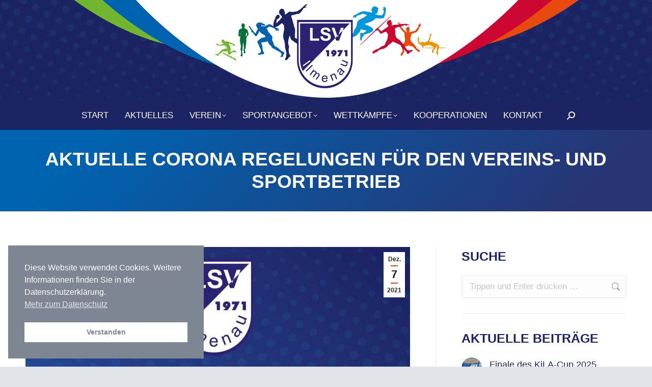

--- FILE ---
content_type: text/html; charset=UTF-8
request_url: https://lsv71-ilmenau.de/aktuelle-corona-regelungen-fuer-den-vereins-und-sportbetrieb/
body_size: 78985
content:
<!DOCTYPE html>
<!--[if !(IE 6) | !(IE 7) | !(IE 8)  ]><!-->
<html lang="de" class="no-js">
<!--<![endif]-->
<head>
	<meta charset="UTF-8" />
				<meta name="viewport" content="width=device-width, initial-scale=1, maximum-scale=1, user-scalable=0"/>
			<meta name="theme-color" content="#e7480f"/>	<link rel="profile" href="https://gmpg.org/xfn/11" />
	<title>Aktuelle Corona Regelungen für den Vereins- und Sportbetrieb &#8211; Leichtathletik Sportverein Ilmenau</title>
<meta name='robots' content='max-image-preview:large' />

<link rel="alternate" type="application/rss+xml" title="Leichtathletik Sportverein Ilmenau &raquo; Feed" href="https://lsv71-ilmenau.de/feed/" />
<link rel="alternate" type="application/rss+xml" title="Leichtathletik Sportverein Ilmenau &raquo; Kommentar-Feed" href="https://lsv71-ilmenau.de/comments/feed/" />
<link rel="alternate" type="application/rss+xml" title="Leichtathletik Sportverein Ilmenau &raquo; Aktuelle Corona Regelungen für den Vereins- und Sportbetrieb-Kommentar-Feed" href="https://lsv71-ilmenau.de/aktuelle-corona-regelungen-fuer-den-vereins-und-sportbetrieb/feed/" />
<link rel="alternate" title="oEmbed (JSON)" type="application/json+oembed" href="https://lsv71-ilmenau.de/wp-json/oembed/1.0/embed?url=https%3A%2F%2Flsv71-ilmenau.de%2Faktuelle-corona-regelungen-fuer-den-vereins-und-sportbetrieb%2F" />
<link rel="alternate" title="oEmbed (XML)" type="text/xml+oembed" href="https://lsv71-ilmenau.de/wp-json/oembed/1.0/embed?url=https%3A%2F%2Flsv71-ilmenau.de%2Faktuelle-corona-regelungen-fuer-den-vereins-und-sportbetrieb%2F&#038;format=xml" />
<style id='wp-img-auto-sizes-contain-inline-css'>
img:is([sizes=auto i],[sizes^="auto," i]){contain-intrinsic-size:3000px 1500px}
/*# sourceURL=wp-img-auto-sizes-contain-inline-css */
</style>
<style id='wp-emoji-styles-inline-css'>

	img.wp-smiley, img.emoji {
		display: inline !important;
		border: none !important;
		box-shadow: none !important;
		height: 1em !important;
		width: 1em !important;
		margin: 0 0.07em !important;
		vertical-align: -0.1em !important;
		background: none !important;
		padding: 0 !important;
	}
/*# sourceURL=wp-emoji-styles-inline-css */
</style>
<style id='wp-block-library-inline-css'>
:root{--wp-block-synced-color:#7a00df;--wp-block-synced-color--rgb:122,0,223;--wp-bound-block-color:var(--wp-block-synced-color);--wp-editor-canvas-background:#ddd;--wp-admin-theme-color:#007cba;--wp-admin-theme-color--rgb:0,124,186;--wp-admin-theme-color-darker-10:#006ba1;--wp-admin-theme-color-darker-10--rgb:0,107,160.5;--wp-admin-theme-color-darker-20:#005a87;--wp-admin-theme-color-darker-20--rgb:0,90,135;--wp-admin-border-width-focus:2px}@media (min-resolution:192dpi){:root{--wp-admin-border-width-focus:1.5px}}.wp-element-button{cursor:pointer}:root .has-very-light-gray-background-color{background-color:#eee}:root .has-very-dark-gray-background-color{background-color:#313131}:root .has-very-light-gray-color{color:#eee}:root .has-very-dark-gray-color{color:#313131}:root .has-vivid-green-cyan-to-vivid-cyan-blue-gradient-background{background:linear-gradient(135deg,#00d084,#0693e3)}:root .has-purple-crush-gradient-background{background:linear-gradient(135deg,#34e2e4,#4721fb 50%,#ab1dfe)}:root .has-hazy-dawn-gradient-background{background:linear-gradient(135deg,#faaca8,#dad0ec)}:root .has-subdued-olive-gradient-background{background:linear-gradient(135deg,#fafae1,#67a671)}:root .has-atomic-cream-gradient-background{background:linear-gradient(135deg,#fdd79a,#004a59)}:root .has-nightshade-gradient-background{background:linear-gradient(135deg,#330968,#31cdcf)}:root .has-midnight-gradient-background{background:linear-gradient(135deg,#020381,#2874fc)}:root{--wp--preset--font-size--normal:16px;--wp--preset--font-size--huge:42px}.has-regular-font-size{font-size:1em}.has-larger-font-size{font-size:2.625em}.has-normal-font-size{font-size:var(--wp--preset--font-size--normal)}.has-huge-font-size{font-size:var(--wp--preset--font-size--huge)}.has-text-align-center{text-align:center}.has-text-align-left{text-align:left}.has-text-align-right{text-align:right}.has-fit-text{white-space:nowrap!important}#end-resizable-editor-section{display:none}.aligncenter{clear:both}.items-justified-left{justify-content:flex-start}.items-justified-center{justify-content:center}.items-justified-right{justify-content:flex-end}.items-justified-space-between{justify-content:space-between}.screen-reader-text{border:0;clip-path:inset(50%);height:1px;margin:-1px;overflow:hidden;padding:0;position:absolute;width:1px;word-wrap:normal!important}.screen-reader-text:focus{background-color:#ddd;clip-path:none;color:#444;display:block;font-size:1em;height:auto;left:5px;line-height:normal;padding:15px 23px 14px;text-decoration:none;top:5px;width:auto;z-index:100000}html :where(.has-border-color){border-style:solid}html :where([style*=border-top-color]){border-top-style:solid}html :where([style*=border-right-color]){border-right-style:solid}html :where([style*=border-bottom-color]){border-bottom-style:solid}html :where([style*=border-left-color]){border-left-style:solid}html :where([style*=border-width]){border-style:solid}html :where([style*=border-top-width]){border-top-style:solid}html :where([style*=border-right-width]){border-right-style:solid}html :where([style*=border-bottom-width]){border-bottom-style:solid}html :where([style*=border-left-width]){border-left-style:solid}html :where(img[class*=wp-image-]){height:auto;max-width:100%}:where(figure){margin:0 0 1em}html :where(.is-position-sticky){--wp-admin--admin-bar--position-offset:var(--wp-admin--admin-bar--height,0px)}@media screen and (max-width:600px){html :where(.is-position-sticky){--wp-admin--admin-bar--position-offset:0px}}

/*# sourceURL=wp-block-library-inline-css */
</style><style id='global-styles-inline-css'>
:root{--wp--preset--aspect-ratio--square: 1;--wp--preset--aspect-ratio--4-3: 4/3;--wp--preset--aspect-ratio--3-4: 3/4;--wp--preset--aspect-ratio--3-2: 3/2;--wp--preset--aspect-ratio--2-3: 2/3;--wp--preset--aspect-ratio--16-9: 16/9;--wp--preset--aspect-ratio--9-16: 9/16;--wp--preset--color--black: #000000;--wp--preset--color--cyan-bluish-gray: #abb8c3;--wp--preset--color--white: #FFF;--wp--preset--color--pale-pink: #f78da7;--wp--preset--color--vivid-red: #cf2e2e;--wp--preset--color--luminous-vivid-orange: #ff6900;--wp--preset--color--luminous-vivid-amber: #fcb900;--wp--preset--color--light-green-cyan: #7bdcb5;--wp--preset--color--vivid-green-cyan: #00d084;--wp--preset--color--pale-cyan-blue: #8ed1fc;--wp--preset--color--vivid-cyan-blue: #0693e3;--wp--preset--color--vivid-purple: #9b51e0;--wp--preset--color--accent: #e7480f;--wp--preset--color--dark-gray: #111;--wp--preset--color--light-gray: #767676;--wp--preset--gradient--vivid-cyan-blue-to-vivid-purple: linear-gradient(135deg,rgb(6,147,227) 0%,rgb(155,81,224) 100%);--wp--preset--gradient--light-green-cyan-to-vivid-green-cyan: linear-gradient(135deg,rgb(122,220,180) 0%,rgb(0,208,130) 100%);--wp--preset--gradient--luminous-vivid-amber-to-luminous-vivid-orange: linear-gradient(135deg,rgb(252,185,0) 0%,rgb(255,105,0) 100%);--wp--preset--gradient--luminous-vivid-orange-to-vivid-red: linear-gradient(135deg,rgb(255,105,0) 0%,rgb(207,46,46) 100%);--wp--preset--gradient--very-light-gray-to-cyan-bluish-gray: linear-gradient(135deg,rgb(238,238,238) 0%,rgb(169,184,195) 100%);--wp--preset--gradient--cool-to-warm-spectrum: linear-gradient(135deg,rgb(74,234,220) 0%,rgb(151,120,209) 20%,rgb(207,42,186) 40%,rgb(238,44,130) 60%,rgb(251,105,98) 80%,rgb(254,248,76) 100%);--wp--preset--gradient--blush-light-purple: linear-gradient(135deg,rgb(255,206,236) 0%,rgb(152,150,240) 100%);--wp--preset--gradient--blush-bordeaux: linear-gradient(135deg,rgb(254,205,165) 0%,rgb(254,45,45) 50%,rgb(107,0,62) 100%);--wp--preset--gradient--luminous-dusk: linear-gradient(135deg,rgb(255,203,112) 0%,rgb(199,81,192) 50%,rgb(65,88,208) 100%);--wp--preset--gradient--pale-ocean: linear-gradient(135deg,rgb(255,245,203) 0%,rgb(182,227,212) 50%,rgb(51,167,181) 100%);--wp--preset--gradient--electric-grass: linear-gradient(135deg,rgb(202,248,128) 0%,rgb(113,206,126) 100%);--wp--preset--gradient--midnight: linear-gradient(135deg,rgb(2,3,129) 0%,rgb(40,116,252) 100%);--wp--preset--font-size--small: 13px;--wp--preset--font-size--medium: 20px;--wp--preset--font-size--large: 36px;--wp--preset--font-size--x-large: 42px;--wp--preset--spacing--20: 0.44rem;--wp--preset--spacing--30: 0.67rem;--wp--preset--spacing--40: 1rem;--wp--preset--spacing--50: 1.5rem;--wp--preset--spacing--60: 2.25rem;--wp--preset--spacing--70: 3.38rem;--wp--preset--spacing--80: 5.06rem;--wp--preset--shadow--natural: 6px 6px 9px rgba(0, 0, 0, 0.2);--wp--preset--shadow--deep: 12px 12px 50px rgba(0, 0, 0, 0.4);--wp--preset--shadow--sharp: 6px 6px 0px rgba(0, 0, 0, 0.2);--wp--preset--shadow--outlined: 6px 6px 0px -3px rgb(255, 255, 255), 6px 6px rgb(0, 0, 0);--wp--preset--shadow--crisp: 6px 6px 0px rgb(0, 0, 0);}:where(.is-layout-flex){gap: 0.5em;}:where(.is-layout-grid){gap: 0.5em;}body .is-layout-flex{display: flex;}.is-layout-flex{flex-wrap: wrap;align-items: center;}.is-layout-flex > :is(*, div){margin: 0;}body .is-layout-grid{display: grid;}.is-layout-grid > :is(*, div){margin: 0;}:where(.wp-block-columns.is-layout-flex){gap: 2em;}:where(.wp-block-columns.is-layout-grid){gap: 2em;}:where(.wp-block-post-template.is-layout-flex){gap: 1.25em;}:where(.wp-block-post-template.is-layout-grid){gap: 1.25em;}.has-black-color{color: var(--wp--preset--color--black) !important;}.has-cyan-bluish-gray-color{color: var(--wp--preset--color--cyan-bluish-gray) !important;}.has-white-color{color: var(--wp--preset--color--white) !important;}.has-pale-pink-color{color: var(--wp--preset--color--pale-pink) !important;}.has-vivid-red-color{color: var(--wp--preset--color--vivid-red) !important;}.has-luminous-vivid-orange-color{color: var(--wp--preset--color--luminous-vivid-orange) !important;}.has-luminous-vivid-amber-color{color: var(--wp--preset--color--luminous-vivid-amber) !important;}.has-light-green-cyan-color{color: var(--wp--preset--color--light-green-cyan) !important;}.has-vivid-green-cyan-color{color: var(--wp--preset--color--vivid-green-cyan) !important;}.has-pale-cyan-blue-color{color: var(--wp--preset--color--pale-cyan-blue) !important;}.has-vivid-cyan-blue-color{color: var(--wp--preset--color--vivid-cyan-blue) !important;}.has-vivid-purple-color{color: var(--wp--preset--color--vivid-purple) !important;}.has-black-background-color{background-color: var(--wp--preset--color--black) !important;}.has-cyan-bluish-gray-background-color{background-color: var(--wp--preset--color--cyan-bluish-gray) !important;}.has-white-background-color{background-color: var(--wp--preset--color--white) !important;}.has-pale-pink-background-color{background-color: var(--wp--preset--color--pale-pink) !important;}.has-vivid-red-background-color{background-color: var(--wp--preset--color--vivid-red) !important;}.has-luminous-vivid-orange-background-color{background-color: var(--wp--preset--color--luminous-vivid-orange) !important;}.has-luminous-vivid-amber-background-color{background-color: var(--wp--preset--color--luminous-vivid-amber) !important;}.has-light-green-cyan-background-color{background-color: var(--wp--preset--color--light-green-cyan) !important;}.has-vivid-green-cyan-background-color{background-color: var(--wp--preset--color--vivid-green-cyan) !important;}.has-pale-cyan-blue-background-color{background-color: var(--wp--preset--color--pale-cyan-blue) !important;}.has-vivid-cyan-blue-background-color{background-color: var(--wp--preset--color--vivid-cyan-blue) !important;}.has-vivid-purple-background-color{background-color: var(--wp--preset--color--vivid-purple) !important;}.has-black-border-color{border-color: var(--wp--preset--color--black) !important;}.has-cyan-bluish-gray-border-color{border-color: var(--wp--preset--color--cyan-bluish-gray) !important;}.has-white-border-color{border-color: var(--wp--preset--color--white) !important;}.has-pale-pink-border-color{border-color: var(--wp--preset--color--pale-pink) !important;}.has-vivid-red-border-color{border-color: var(--wp--preset--color--vivid-red) !important;}.has-luminous-vivid-orange-border-color{border-color: var(--wp--preset--color--luminous-vivid-orange) !important;}.has-luminous-vivid-amber-border-color{border-color: var(--wp--preset--color--luminous-vivid-amber) !important;}.has-light-green-cyan-border-color{border-color: var(--wp--preset--color--light-green-cyan) !important;}.has-vivid-green-cyan-border-color{border-color: var(--wp--preset--color--vivid-green-cyan) !important;}.has-pale-cyan-blue-border-color{border-color: var(--wp--preset--color--pale-cyan-blue) !important;}.has-vivid-cyan-blue-border-color{border-color: var(--wp--preset--color--vivid-cyan-blue) !important;}.has-vivid-purple-border-color{border-color: var(--wp--preset--color--vivid-purple) !important;}.has-vivid-cyan-blue-to-vivid-purple-gradient-background{background: var(--wp--preset--gradient--vivid-cyan-blue-to-vivid-purple) !important;}.has-light-green-cyan-to-vivid-green-cyan-gradient-background{background: var(--wp--preset--gradient--light-green-cyan-to-vivid-green-cyan) !important;}.has-luminous-vivid-amber-to-luminous-vivid-orange-gradient-background{background: var(--wp--preset--gradient--luminous-vivid-amber-to-luminous-vivid-orange) !important;}.has-luminous-vivid-orange-to-vivid-red-gradient-background{background: var(--wp--preset--gradient--luminous-vivid-orange-to-vivid-red) !important;}.has-very-light-gray-to-cyan-bluish-gray-gradient-background{background: var(--wp--preset--gradient--very-light-gray-to-cyan-bluish-gray) !important;}.has-cool-to-warm-spectrum-gradient-background{background: var(--wp--preset--gradient--cool-to-warm-spectrum) !important;}.has-blush-light-purple-gradient-background{background: var(--wp--preset--gradient--blush-light-purple) !important;}.has-blush-bordeaux-gradient-background{background: var(--wp--preset--gradient--blush-bordeaux) !important;}.has-luminous-dusk-gradient-background{background: var(--wp--preset--gradient--luminous-dusk) !important;}.has-pale-ocean-gradient-background{background: var(--wp--preset--gradient--pale-ocean) !important;}.has-electric-grass-gradient-background{background: var(--wp--preset--gradient--electric-grass) !important;}.has-midnight-gradient-background{background: var(--wp--preset--gradient--midnight) !important;}.has-small-font-size{font-size: var(--wp--preset--font-size--small) !important;}.has-medium-font-size{font-size: var(--wp--preset--font-size--medium) !important;}.has-large-font-size{font-size: var(--wp--preset--font-size--large) !important;}.has-x-large-font-size{font-size: var(--wp--preset--font-size--x-large) !important;}
/*# sourceURL=global-styles-inline-css */
</style>

<style id='classic-theme-styles-inline-css'>
/*! This file is auto-generated */
.wp-block-button__link{color:#fff;background-color:#32373c;border-radius:9999px;box-shadow:none;text-decoration:none;padding:calc(.667em + 2px) calc(1.333em + 2px);font-size:1.125em}.wp-block-file__button{background:#32373c;color:#fff;text-decoration:none}
/*# sourceURL=/wp-includes/css/classic-themes.min.css */
</style>
<link rel='stylesheet' id='nsc_bar_nice-cookie-consent-css' href='https://lsv71-ilmenau.de/wp-content/plugins/beautiful-and-responsive-cookie-consent/public/cookieNSCconsent.min.css?ver=4.9.2' media='all' />
<link rel='stylesheet' id='the7-font-css' href='https://lsv71-ilmenau.de/wp-content/themes/dt-the7/fonts/icomoon-the7-font/icomoon-the7-font.min.css?ver=14.0.1.1' media='all' />
<link rel='stylesheet' id='the7-fontello-css' href='https://lsv71-ilmenau.de/wp-content/themes/dt-the7/fonts/fontello/css/fontello.min.css?ver=14.0.1.1' media='all' />
<link rel='stylesheet' id='js_composer_front-css' href='https://lsv71-ilmenau.de/wp-content/plugins/js_composer/assets/css/js_composer.min.css?ver=8.7.2' media='all' />
<link rel='stylesheet' id='dt-web-fonts-css' href='//lsv71-ilmenau.de/wp-content/uploads/omgf/dt-web-fonts/dt-web-fonts.css?ver=1665142104' media='all' />
<link rel='stylesheet' id='dt-main-css' href='https://lsv71-ilmenau.de/wp-content/themes/dt-the7/css/main.min.css?ver=14.0.1.1' media='all' />
<style id='dt-main-inline-css'>
body #load {
  display: block;
  height: 100%;
  overflow: hidden;
  position: fixed;
  width: 100%;
  z-index: 9901;
  opacity: 1;
  visibility: visible;
  transition: all .35s ease-out;
}
.load-wrap {
  width: 100%;
  height: 100%;
  background-position: center center;
  background-repeat: no-repeat;
  text-align: center;
  display: -ms-flexbox;
  display: -ms-flex;
  display: flex;
  -ms-align-items: center;
  -ms-flex-align: center;
  align-items: center;
  -ms-flex-flow: column wrap;
  flex-flow: column wrap;
  -ms-flex-pack: center;
  -ms-justify-content: center;
  justify-content: center;
}
.load-wrap > svg {
  position: absolute;
  top: 50%;
  left: 50%;
  transform: translate(-50%,-50%);
}
#load {
  background: var(--the7-elementor-beautiful-loading-bg,#e7480f);
  --the7-beautiful-spinner-color2: var(--the7-beautiful-spinner-color,#ffffff);
}

/*# sourceURL=dt-main-inline-css */
</style>
<link rel='stylesheet' id='the7-custom-scrollbar-css' href='https://lsv71-ilmenau.de/wp-content/themes/dt-the7/lib/custom-scrollbar/custom-scrollbar.min.css?ver=14.0.1.1' media='all' />
<link rel='stylesheet' id='the7-wpbakery-css' href='https://lsv71-ilmenau.de/wp-content/themes/dt-the7/css/wpbakery.min.css?ver=14.0.1.1' media='all' />
<link rel='stylesheet' id='the7-core-css' href='https://lsv71-ilmenau.de/wp-content/plugins/dt-the7-core/assets/css/post-type.min.css?ver=2.7.12' media='all' />
<link rel='stylesheet' id='the7-css-vars-css' href='https://lsv71-ilmenau.de/wp-content/uploads/the7-css/css-vars.css?ver=4e6114ef4525' media='all' />
<link rel='stylesheet' id='dt-custom-css' href='https://lsv71-ilmenau.de/wp-content/uploads/the7-css/custom.css?ver=4e6114ef4525' media='all' />
<link rel='stylesheet' id='dt-media-css' href='https://lsv71-ilmenau.de/wp-content/uploads/the7-css/media.css?ver=4e6114ef4525' media='all' />
<link rel='stylesheet' id='the7-mega-menu-css' href='https://lsv71-ilmenau.de/wp-content/uploads/the7-css/mega-menu.css?ver=4e6114ef4525' media='all' />
<link rel='stylesheet' id='the7-elements-albums-portfolio-css' href='https://lsv71-ilmenau.de/wp-content/uploads/the7-css/the7-elements-albums-portfolio.css?ver=4e6114ef4525' media='all' />
<link rel='stylesheet' id='the7-elements-css' href='https://lsv71-ilmenau.de/wp-content/uploads/the7-css/post-type-dynamic.css?ver=4e6114ef4525' media='all' />
<link rel='stylesheet' id='style-css' href='https://lsv71-ilmenau.de/wp-content/themes/dt-the7/style.css?ver=14.0.1.1' media='all' />
<script src="https://lsv71-ilmenau.de/wp-includes/js/jquery/jquery.min.js?ver=3.7.1" id="jquery-core-js"></script>
<script src="https://lsv71-ilmenau.de/wp-includes/js/jquery/jquery-migrate.min.js?ver=3.4.1" id="jquery-migrate-js"></script>
<script id="dt-above-fold-js-extra">
var dtLocal = {"themeUrl":"https://lsv71-ilmenau.de/wp-content/themes/dt-the7","passText":"Um diesen gesch\u00fctzten Eintrag anzusehen, geben Sie bitte das Passwort ein:","moreButtonText":{"loading":"Lade...","loadMore":"Mehr laden"},"postID":"91","ajaxurl":"https://lsv71-ilmenau.de/wp-admin/admin-ajax.php","REST":{"baseUrl":"https://lsv71-ilmenau.de/wp-json/the7/v1","endpoints":{"sendMail":"/send-mail"}},"contactMessages":{"required":"One or more fields have an error. Please check and try again.","terms":"Please accept the privacy policy.","fillTheCaptchaError":"Please, fill the captcha."},"captchaSiteKey":"","ajaxNonce":"4827751e11","pageData":"","themeSettings":{"smoothScroll":"off","lazyLoading":false,"desktopHeader":{"height":250},"ToggleCaptionEnabled":"disabled","ToggleCaption":"Navigation","floatingHeader":{"showAfter":94,"showMenu":true,"height":60,"logo":{"showLogo":true,"html":"\u003Cimg class=\" preload-me\" src=\"https://lsv71-ilmenau.de/wp-content/uploads/2021/12/lsv1971-ilmenau-logo-floating-350px.png\" srcset=\"https://lsv71-ilmenau.de/wp-content/uploads/2021/12/lsv1971-ilmenau-logo-floating-350px.png 350w\" width=\"350\" height=\"103\"   sizes=\"350px\" alt=\"Leichtathletik Sportverein Ilmenau\" /\u003E","url":"https://lsv71-ilmenau.de/"}},"topLine":{"floatingTopLine":{"logo":{"showLogo":false,"html":""}}},"mobileHeader":{"firstSwitchPoint":992,"secondSwitchPoint":778,"firstSwitchPointHeight":60,"secondSwitchPointHeight":60,"mobileToggleCaptionEnabled":"disabled","mobileToggleCaption":"Menu"},"stickyMobileHeaderFirstSwitch":{"logo":{"html":"\u003Cimg class=\" preload-me\" src=\"https://lsv71-ilmenau.de/wp-content/uploads/2022/05/lsv1971-ilmenau-logo-mobil_b360.jpg\" srcset=\"https://lsv71-ilmenau.de/wp-content/uploads/2022/05/lsv1971-ilmenau-logo-mobil_b360.jpg 360w\" width=\"360\" height=\"135\"   sizes=\"360px\" alt=\"Leichtathletik Sportverein Ilmenau\" /\u003E"}},"stickyMobileHeaderSecondSwitch":{"logo":{"html":"\u003Cimg class=\" preload-me\" src=\"https://lsv71-ilmenau.de/wp-content/uploads/2022/05/lsv1971-ilmenau-logo-mobil_b360.jpg\" srcset=\"https://lsv71-ilmenau.de/wp-content/uploads/2022/05/lsv1971-ilmenau-logo-mobil_b360.jpg 360w\" width=\"360\" height=\"135\"   sizes=\"360px\" alt=\"Leichtathletik Sportverein Ilmenau\" /\u003E"}},"sidebar":{"switchPoint":992},"boxedWidth":"1420px"},"VCMobileScreenWidth":"768"};
var dtShare = {"shareButtonText":{"facebook":"Share on Facebook","twitter":"Share on X","pinterest":"Pin it","linkedin":"Share on Linkedin","whatsapp":"Share on Whatsapp"},"overlayOpacity":"85"};
//# sourceURL=dt-above-fold-js-extra
</script>
<script src="https://lsv71-ilmenau.de/wp-content/themes/dt-the7/js/above-the-fold.min.js?ver=14.0.1.1" id="dt-above-fold-js"></script>
<script></script><link rel="https://api.w.org/" href="https://lsv71-ilmenau.de/wp-json/" /><link rel="alternate" title="JSON" type="application/json" href="https://lsv71-ilmenau.de/wp-json/wp/v2/posts/91" /><link rel="EditURI" type="application/rsd+xml" title="RSD" href="https://lsv71-ilmenau.de/xmlrpc.php?rsd" />
<meta name="generator" content="WordPress 6.9" />
<link rel="canonical" href="https://lsv71-ilmenau.de/aktuelle-corona-regelungen-fuer-den-vereins-und-sportbetrieb/" />
<link rel='shortlink' href='https://lsv71-ilmenau.de/?p=91' />
<link rel="pingback" href="https://lsv71-ilmenau.de/xmlrpc.php">
<meta property="og:site_name" content="Leichtathletik Sportverein Ilmenau" />
<meta property="og:title" content="Aktuelle Corona Regelungen für den Vereins- und Sportbetrieb" />
<meta property="og:image" content="https://lsv71-ilmenau.de/wp-content/uploads/2021/12/lsv1971-ilmenau.aktuelle-info.jpg" />
<meta property="og:url" content="https://lsv71-ilmenau.de/aktuelle-corona-regelungen-fuer-den-vereins-und-sportbetrieb/" />
<meta property="og:type" content="article" />
<meta name="generator" content="Powered by WPBakery Page Builder - drag and drop page builder for WordPress."/>
<script type="text/javascript" id="the7-loader-script">
document.addEventListener("DOMContentLoaded", function(event) {
	var load = document.getElementById("load");
	if(!load.classList.contains('loader-removed')){
		var removeLoading = setTimeout(function() {
			load.className += " loader-removed";
		}, 300);
	}
});
</script>
		<link rel="icon" href="https://lsv71-ilmenau.de/wp-content/uploads/2022/03/Favicon.jpg" type="image/jpeg" sizes="16x16"/><link rel="icon" href="https://lsv71-ilmenau.de/wp-content/uploads/2022/03/Favicon.jpg" type="image/jpeg" sizes="32x32"/><noscript><style> .wpb_animate_when_almost_visible { opacity: 1; }</style></noscript><style id='the7-custom-inline-css' type='text/css'>
.sub-nav .menu-item i.fa,
.sub-nav .menu-item i.fas,
.sub-nav .menu-item i.far,
.sub-nav .menu-item i.fab {
	text-align: center;
	width: 1.25em;
}
</style>
<link rel='stylesheet' id='the7-stripes-css' href='https://lsv71-ilmenau.de/wp-content/uploads/the7-css/legacy/stripes.css?ver=4e6114ef4525' media='all' />
</head>
<body id="the7-body" class="wp-singular post-template-default single single-post postid-91 single-format-standard wp-embed-responsive wp-theme-dt-the7 the7-core-ver-2.7.12 no-comments boxed-layout dt-responsive-on right-mobile-menu-close-icon ouside-menu-close-icon mobile-hamburger-close-bg-enable mobile-hamburger-close-bg-hover-enable  fade-medium-mobile-menu-close-icon fade-medium-menu-close-icon srcset-enabled btn-flat custom-btn-color custom-btn-hover-color phantom-slide phantom-disable-decoration phantom-custom-logo-on floating-mobile-menu-icon top-header first-switch-logo-left first-switch-menu-right second-switch-logo-left second-switch-menu-right right-mobile-menu layzr-loading-on no-avatars popup-message-style the7-ver-14.0.1.1 wpb-js-composer js-comp-ver-8.7.2 vc_responsive">
<!-- The7 14.0.1.1 -->
<div id="load" class="spinner-loader">
	<div class="load-wrap"><style type="text/css">
    [class*="the7-spinner-animate-"]{
        animation: spinner-animation 1s cubic-bezier(1,1,1,1) infinite;
        x:46.5px;
        y:40px;
        width:7px;
        height:20px;
        fill:var(--the7-beautiful-spinner-color2);
        opacity: 0.2;
    }
    .the7-spinner-animate-2{
        animation-delay: 0.083s;
    }
    .the7-spinner-animate-3{
        animation-delay: 0.166s;
    }
    .the7-spinner-animate-4{
         animation-delay: 0.25s;
    }
    .the7-spinner-animate-5{
         animation-delay: 0.33s;
    }
    .the7-spinner-animate-6{
         animation-delay: 0.416s;
    }
    .the7-spinner-animate-7{
         animation-delay: 0.5s;
    }
    .the7-spinner-animate-8{
         animation-delay: 0.58s;
    }
    .the7-spinner-animate-9{
         animation-delay: 0.666s;
    }
    .the7-spinner-animate-10{
         animation-delay: 0.75s;
    }
    .the7-spinner-animate-11{
        animation-delay: 0.83s;
    }
    .the7-spinner-animate-12{
        animation-delay: 0.916s;
    }
    @keyframes spinner-animation{
        from {
            opacity: 1;
        }
        to{
            opacity: 0;
        }
    }
</style>
<svg width="75px" height="75px" xmlns="http://www.w3.org/2000/svg" viewBox="0 0 100 100" preserveAspectRatio="xMidYMid">
	<rect class="the7-spinner-animate-1" rx="5" ry="5" transform="rotate(0 50 50) translate(0 -30)"></rect>
	<rect class="the7-spinner-animate-2" rx="5" ry="5" transform="rotate(30 50 50) translate(0 -30)"></rect>
	<rect class="the7-spinner-animate-3" rx="5" ry="5" transform="rotate(60 50 50) translate(0 -30)"></rect>
	<rect class="the7-spinner-animate-4" rx="5" ry="5" transform="rotate(90 50 50) translate(0 -30)"></rect>
	<rect class="the7-spinner-animate-5" rx="5" ry="5" transform="rotate(120 50 50) translate(0 -30)"></rect>
	<rect class="the7-spinner-animate-6" rx="5" ry="5" transform="rotate(150 50 50) translate(0 -30)"></rect>
	<rect class="the7-spinner-animate-7" rx="5" ry="5" transform="rotate(180 50 50) translate(0 -30)"></rect>
	<rect class="the7-spinner-animate-8" rx="5" ry="5" transform="rotate(210 50 50) translate(0 -30)"></rect>
	<rect class="the7-spinner-animate-9" rx="5" ry="5" transform="rotate(240 50 50) translate(0 -30)"></rect>
	<rect class="the7-spinner-animate-10" rx="5" ry="5" transform="rotate(270 50 50) translate(0 -30)"></rect>
	<rect class="the7-spinner-animate-11" rx="5" ry="5" transform="rotate(300 50 50) translate(0 -30)"></rect>
	<rect class="the7-spinner-animate-12" rx="5" ry="5" transform="rotate(330 50 50) translate(0 -30)"></rect>
</svg></div>
</div>
<div id="page" class="boxed">
	<a class="skip-link screen-reader-text" href="#content">Zum Inhalt springen</a>

<div class="masthead classic-header center bg-behind-menu logo-center widgets shadow-mobile-header-decoration medium-mobile-menu-icon mobile-menu-icon-bg-on mobile-menu-icon-hover-bg-on show-sub-menu-on-hover show-device-logo show-mobile-logo" >

	<div class="top-bar top-bar-empty top-bar-line-hide">
	<div class="top-bar-bg" ></div>
	<div class="mini-widgets left-widgets"></div><div class="mini-widgets right-widgets"></div></div>

	<header class="header-bar" role="banner">

		<div class="branding">
	<div id="site-title" class="assistive-text">Leichtathletik Sportverein Ilmenau</div>
	<div id="site-description" class="assistive-text">LAUFEN, SPRINGEN, WERFEN&#8230;</div>
	<a class="" href="https://lsv71-ilmenau.de/"><img class=" preload-me" src="https://lsv71-ilmenau.de/wp-content/uploads/2021/12/lsv1971-ilmenau-logo-b1000.png" srcset="https://lsv71-ilmenau.de/wp-content/uploads/2021/12/lsv1971-ilmenau-logo-b1000.png 1000w" width="1000" height="198"   sizes="1000px" alt="Leichtathletik Sportverein Ilmenau" /><img class="mobile-logo preload-me" src="https://lsv71-ilmenau.de/wp-content/uploads/2022/05/lsv1971-ilmenau-logo-mobil_b360.jpg" srcset="https://lsv71-ilmenau.de/wp-content/uploads/2022/05/lsv1971-ilmenau-logo-mobil_b360.jpg 360w" width="360" height="135"   sizes="360px" alt="Leichtathletik Sportverein Ilmenau" /></a><div class="mini-widgets"></div><div class="mini-widgets"></div></div>

		<nav class="navigation">

			<ul id="primary-menu" class="main-nav bg-outline-decoration hover-bg-decoration active-bg-decoration level-arrows-on outside-item-remove-margin"><li class="menu-item menu-item-type-post_type menu-item-object-page menu-item-home menu-item-408 first depth-0"><a href='https://lsv71-ilmenau.de/' data-level='1'><span class="menu-item-text"><span class="menu-text">Start</span></span></a></li> <li class="menu-item menu-item-type-post_type menu-item-object-page menu-item-225 depth-0"><a href='https://lsv71-ilmenau.de/aktuelles/' data-level='1'><span class="menu-item-text"><span class="menu-text">Aktuelles</span></span></a></li> <li class="menu-item menu-item-type-post_type menu-item-object-page menu-item-has-children menu-item-226 has-children depth-0"><a href='https://lsv71-ilmenau.de/vorstand-uebungsleiter/' class='not-clickable-item' data-level='1' aria-haspopup='true' aria-expanded='false'><span class="menu-item-text"><span class="menu-text">Verein</span></span></a><ul class="sub-nav hover-style-bg level-arrows-on" role="group"><li class="menu-item menu-item-type-post_type menu-item-object-page menu-item-224 first depth-1"><a href='https://lsv71-ilmenau.de/vorstand-uebungsleiter/' data-level='2'><span class="menu-item-text"><span class="menu-text">Vorstand &#038; Trainer</span></span></a></li> <li class="menu-item menu-item-type-post_type menu-item-object-page menu-item-221 depth-1"><a href='https://lsv71-ilmenau.de/mitglied-werden/' data-level='2'><span class="menu-item-text"><span class="menu-text">Mitglied werden</span></span></a></li> <li class="menu-item menu-item-type-post_type menu-item-object-page menu-item-320 depth-1"><a href='https://lsv71-ilmenau.de/verhaltenskodex/' data-level='2'><span class="menu-item-text"><span class="menu-text">Verhaltenskodex</span></span></a></li> <li class="menu-item menu-item-type-post_type menu-item-object-page menu-item-268 depth-1"><a href='https://lsv71-ilmenau.de/beitragsordnung/' data-level='2'><span class="menu-item-text"><span class="menu-text">Mitgliedsbeiträge</span></span></a></li> <li class="menu-item menu-item-type-post_type menu-item-object-page menu-item-267 depth-1"><a href='https://lsv71-ilmenau.de/satzung/' data-level='2'><span class="menu-item-text"><span class="menu-text">Satzung</span></span></a></li> <li class="menu-item menu-item-type-post_type menu-item-object-page menu-item-283 depth-1"><a href='https://lsv71-ilmenau.de/downloads/' data-level='2'><span class="menu-item-text"><span class="menu-text">Downloads</span></span></a></li> </ul></li> <li class="menu-item menu-item-type-post_type menu-item-object-page menu-item-has-children menu-item-227 has-children depth-0"><a href='https://lsv71-ilmenau.de/unsere-disziplinen/' class='not-clickable-item' data-level='1' aria-haspopup='true' aria-expanded='false'><span class="menu-item-text"><span class="menu-text">Sportangebot</span></span></a><ul class="sub-nav hover-style-bg level-arrows-on" role="group"><li class="menu-item menu-item-type-post_type menu-item-object-page menu-item-223 first depth-1"><a href='https://lsv71-ilmenau.de/trainingsorte-zeiten/' data-level='2'><span class="menu-item-text"><span class="menu-text">Trainingsorte &#038; -zeiten</span></span></a></li> <li class="menu-item menu-item-type-post_type menu-item-object-page menu-item-222 depth-1"><a href='https://lsv71-ilmenau.de/unsere-disziplinen/' data-level='2'><span class="menu-item-text"><span class="menu-text">Unsere Disziplinen</span></span></a></li> <li class="menu-item menu-item-type-post_type menu-item-object-page menu-item-311 depth-1"><a href='https://lsv71-ilmenau.de/deutsches-sportabzeichen/' data-level='2'><span class="menu-item-text"><span class="menu-text">Deutsches Sportabzeichen</span></span></a></li> </ul></li> <li class="menu-item menu-item-type-post_type menu-item-object-page menu-item-has-children menu-item-259 has-children depth-0"><a href='https://lsv71-ilmenau.de/wettkampf/' class='not-clickable-item' data-level='1' aria-haspopup='true' aria-expanded='false'><span class="menu-item-text"><span class="menu-text">Wettkämpfe</span></span></a><ul class="sub-nav hover-style-bg level-arrows-on" role="group"><li class="menu-item menu-item-type-post_type menu-item-object-page menu-item-349 first depth-1"><a href='https://lsv71-ilmenau.de/wettkampf/' data-level='2'><span class="menu-item-text"><span class="menu-text">Aktuelles zu unseren Wettkämpfen</span></span></a></li> <li class="menu-item menu-item-type-post_type menu-item-object-post menu-item-807 depth-1"><a href='https://lsv71-ilmenau.de/wettkampfkalender-2025/' data-level='2'><span class="menu-item-text"><span class="menu-text">Wettkämpfe &#038; Veranstaltungen 2025</span></span></a></li> <li class="menu-item menu-item-type-post_type menu-item-object-post menu-item-700 depth-1"><a href='https://lsv71-ilmenau.de/wettkampfkalender-2024/' data-level='2'><span class="menu-item-text"><span class="menu-text">Wettkämpfe &#038; Veranstaltungen 2024</span></span></a></li> <li class="menu-item menu-item-type-post_type menu-item-object-post menu-item-492 depth-1"><a href='https://lsv71-ilmenau.de/wettkampfkalender-2023/' data-level='2'><span class="menu-item-text"><span class="menu-text">Wettkämpfe &#038; Veranstaltungen 2023</span></span></a></li> <li class="menu-item menu-item-type-post_type menu-item-object-post menu-item-350 depth-1"><a href='https://lsv71-ilmenau.de/wettkampfkalender-2022/' data-level='2'><span class="menu-item-text"><span class="menu-text">Wettkämpfe &#038; Veranstaltungen 2022</span></span></a></li> <li class="menu-item menu-item-type-post_type menu-item-object-post menu-item-358 depth-1"><a href='https://lsv71-ilmenau.de/wettkampfkalender-2021/' data-level='2'><span class="menu-item-text"><span class="menu-text">Wettkämpfe &#038; Veranstaltungen 2021</span></span></a></li> </ul></li> <li class="menu-item menu-item-type-post_type menu-item-object-page menu-item-382 depth-0"><a href='https://lsv71-ilmenau.de/kooperationen/' data-level='1'><span class="menu-item-text"><span class="menu-text">Kooperationen</span></span></a></li> <li class="menu-item menu-item-type-post_type menu-item-object-page menu-item-220 last depth-0"><a href='https://lsv71-ilmenau.de/kontakt/' data-level='1'><span class="menu-item-text"><span class="menu-text">Kontakt</span></span></a></li> </ul>
			<div class="mini-widgets"><div class="mini-search show-on-desktop near-logo-first-switch near-logo-second-switch popup-search custom-icon"><form class="searchform mini-widget-searchform" role="search" method="get" action="https://lsv71-ilmenau.de/">

	<div class="screen-reader-text">Search:</div>

	
		<a href="" class="submit text-disable"><i class=" mw-icon the7-mw-icon-search-bold"></i></a>
		<div class="popup-search-wrap">
			<input type="text" aria-label="Search" class="field searchform-s" name="s" value="" placeholder="Type and hit enter …" title="Search form"/>
			<a href="" class="search-icon"  aria-label="Search"><i class="the7-mw-icon-search-bold" aria-hidden="true"></i></a>
		</div>

			<input type="submit" class="assistive-text searchsubmit" value="Los!"/>
</form>
</div></div>
		</nav>

	</header>

</div>
<div role="navigation" aria-label="Main Menu" class="dt-mobile-header mobile-menu-show-divider">
	<div class="dt-close-mobile-menu-icon" aria-label="Close" role="button" tabindex="0"><div class="close-line-wrap"><span class="close-line"></span><span class="close-line"></span><span class="close-line"></span></div></div>	<ul id="mobile-menu" class="mobile-main-nav">
		<li class="menu-item menu-item-type-post_type menu-item-object-page menu-item-home menu-item-408 first depth-0"><a href='https://lsv71-ilmenau.de/' data-level='1'><span class="menu-item-text"><span class="menu-text">Start</span></span></a></li> <li class="menu-item menu-item-type-post_type menu-item-object-page menu-item-225 depth-0"><a href='https://lsv71-ilmenau.de/aktuelles/' data-level='1'><span class="menu-item-text"><span class="menu-text">Aktuelles</span></span></a></li> <li class="menu-item menu-item-type-post_type menu-item-object-page menu-item-has-children menu-item-226 has-children depth-0"><a href='https://lsv71-ilmenau.de/vorstand-uebungsleiter/' class='not-clickable-item' data-level='1' aria-haspopup='true' aria-expanded='false'><span class="menu-item-text"><span class="menu-text">Verein</span></span></a><ul class="sub-nav hover-style-bg level-arrows-on" role="group"><li class="menu-item menu-item-type-post_type menu-item-object-page menu-item-224 first depth-1"><a href='https://lsv71-ilmenau.de/vorstand-uebungsleiter/' data-level='2'><span class="menu-item-text"><span class="menu-text">Vorstand &#038; Trainer</span></span></a></li> <li class="menu-item menu-item-type-post_type menu-item-object-page menu-item-221 depth-1"><a href='https://lsv71-ilmenau.de/mitglied-werden/' data-level='2'><span class="menu-item-text"><span class="menu-text">Mitglied werden</span></span></a></li> <li class="menu-item menu-item-type-post_type menu-item-object-page menu-item-320 depth-1"><a href='https://lsv71-ilmenau.de/verhaltenskodex/' data-level='2'><span class="menu-item-text"><span class="menu-text">Verhaltenskodex</span></span></a></li> <li class="menu-item menu-item-type-post_type menu-item-object-page menu-item-268 depth-1"><a href='https://lsv71-ilmenau.de/beitragsordnung/' data-level='2'><span class="menu-item-text"><span class="menu-text">Mitgliedsbeiträge</span></span></a></li> <li class="menu-item menu-item-type-post_type menu-item-object-page menu-item-267 depth-1"><a href='https://lsv71-ilmenau.de/satzung/' data-level='2'><span class="menu-item-text"><span class="menu-text">Satzung</span></span></a></li> <li class="menu-item menu-item-type-post_type menu-item-object-page menu-item-283 depth-1"><a href='https://lsv71-ilmenau.de/downloads/' data-level='2'><span class="menu-item-text"><span class="menu-text">Downloads</span></span></a></li> </ul></li> <li class="menu-item menu-item-type-post_type menu-item-object-page menu-item-has-children menu-item-227 has-children depth-0"><a href='https://lsv71-ilmenau.de/unsere-disziplinen/' class='not-clickable-item' data-level='1' aria-haspopup='true' aria-expanded='false'><span class="menu-item-text"><span class="menu-text">Sportangebot</span></span></a><ul class="sub-nav hover-style-bg level-arrows-on" role="group"><li class="menu-item menu-item-type-post_type menu-item-object-page menu-item-223 first depth-1"><a href='https://lsv71-ilmenau.de/trainingsorte-zeiten/' data-level='2'><span class="menu-item-text"><span class="menu-text">Trainingsorte &#038; -zeiten</span></span></a></li> <li class="menu-item menu-item-type-post_type menu-item-object-page menu-item-222 depth-1"><a href='https://lsv71-ilmenau.de/unsere-disziplinen/' data-level='2'><span class="menu-item-text"><span class="menu-text">Unsere Disziplinen</span></span></a></li> <li class="menu-item menu-item-type-post_type menu-item-object-page menu-item-311 depth-1"><a href='https://lsv71-ilmenau.de/deutsches-sportabzeichen/' data-level='2'><span class="menu-item-text"><span class="menu-text">Deutsches Sportabzeichen</span></span></a></li> </ul></li> <li class="menu-item menu-item-type-post_type menu-item-object-page menu-item-has-children menu-item-259 has-children depth-0"><a href='https://lsv71-ilmenau.de/wettkampf/' class='not-clickable-item' data-level='1' aria-haspopup='true' aria-expanded='false'><span class="menu-item-text"><span class="menu-text">Wettkämpfe</span></span></a><ul class="sub-nav hover-style-bg level-arrows-on" role="group"><li class="menu-item menu-item-type-post_type menu-item-object-page menu-item-349 first depth-1"><a href='https://lsv71-ilmenau.de/wettkampf/' data-level='2'><span class="menu-item-text"><span class="menu-text">Aktuelles zu unseren Wettkämpfen</span></span></a></li> <li class="menu-item menu-item-type-post_type menu-item-object-post menu-item-807 depth-1"><a href='https://lsv71-ilmenau.de/wettkampfkalender-2025/' data-level='2'><span class="menu-item-text"><span class="menu-text">Wettkämpfe &#038; Veranstaltungen 2025</span></span></a></li> <li class="menu-item menu-item-type-post_type menu-item-object-post menu-item-700 depth-1"><a href='https://lsv71-ilmenau.de/wettkampfkalender-2024/' data-level='2'><span class="menu-item-text"><span class="menu-text">Wettkämpfe &#038; Veranstaltungen 2024</span></span></a></li> <li class="menu-item menu-item-type-post_type menu-item-object-post menu-item-492 depth-1"><a href='https://lsv71-ilmenau.de/wettkampfkalender-2023/' data-level='2'><span class="menu-item-text"><span class="menu-text">Wettkämpfe &#038; Veranstaltungen 2023</span></span></a></li> <li class="menu-item menu-item-type-post_type menu-item-object-post menu-item-350 depth-1"><a href='https://lsv71-ilmenau.de/wettkampfkalender-2022/' data-level='2'><span class="menu-item-text"><span class="menu-text">Wettkämpfe &#038; Veranstaltungen 2022</span></span></a></li> <li class="menu-item menu-item-type-post_type menu-item-object-post menu-item-358 depth-1"><a href='https://lsv71-ilmenau.de/wettkampfkalender-2021/' data-level='2'><span class="menu-item-text"><span class="menu-text">Wettkämpfe &#038; Veranstaltungen 2021</span></span></a></li> </ul></li> <li class="menu-item menu-item-type-post_type menu-item-object-page menu-item-382 depth-0"><a href='https://lsv71-ilmenau.de/kooperationen/' data-level='1'><span class="menu-item-text"><span class="menu-text">Kooperationen</span></span></a></li> <li class="menu-item menu-item-type-post_type menu-item-object-page menu-item-220 last depth-0"><a href='https://lsv71-ilmenau.de/kontakt/' data-level='1'><span class="menu-item-text"><span class="menu-text">Kontakt</span></span></a></li> 	</ul>
	<div class='mobile-mini-widgets-in-menu'></div>
</div>


		<div class="page-title title-center gradient-bg breadcrumbs-off page-title-responsive-enabled">
			<div class="wf-wrap">

				<div class="page-title-head hgroup"><h1 class="entry-title">Aktuelle Corona Regelungen für den Vereins- und Sportbetrieb</h1></div>			</div>
		</div>

		

<div id="main" class="sidebar-right sidebar-divider-vertical">

	
	<div class="main-gradient"></div>
	<div class="wf-wrap">
	<div class="wf-container-main">

	

			<div id="content" class="content" role="main">

				
<article id="post-91" class="single-postlike vertical-fancy-style post-91 post type-post status-publish format-standard has-post-thumbnail category-verein tag-verein category-7 description-off">

	<div class="post-thumbnail"><div class="fancy-date"><a title="17:29" href="https://lsv71-ilmenau.de/2021/12/07/"><span class="entry-month">Dez.</span><span class="entry-date updated">7</span><span class="entry-year">2021</span></a></div><img class="preload-me lazy-load aspect" src="data:image/svg+xml,%3Csvg%20xmlns%3D&#39;http%3A%2F%2Fwww.w3.org%2F2000%2Fsvg&#39;%20viewBox%3D&#39;0%200%20900%20450&#39;%2F%3E" data-src="https://lsv71-ilmenau.de/wp-content/uploads/2021/12/lsv1971-ilmenau.aktuelle-info-900x450.jpg" data-srcset="https://lsv71-ilmenau.de/wp-content/uploads/2021/12/lsv1971-ilmenau.aktuelle-info-900x450.jpg 900w" loading="eager" style="--ratio: 900 / 450" sizes="(max-width: 900px) 100vw, 900px" width="900" height="450"  title="lsv1971-ilmenau.aktuelle-info" alt="" /></div><div class="entry-content"><div class="wpb-content-wrapper"><div class="vc_row wpb_row vc_row-fluid dt-default" style="margin-top: 0px;margin-bottom: 0px"><div class="wpb_column vc_column_container vc_col-sm-12"><div class="vc_column-inner"><div class="wpb_wrapper">
	<div class="wpb_text_column wpb_content_element " >
		<div class="wpb_wrapper">
			<p><b>Achtung! </b>Thüringen hat seit dem 25. November nochmals Verschärfungen beschlossen – diese betreffen auch den Sport.</p>
<p><b>Was gilt aktuell für Kinder- und Jugendsport?</b></p>
<p><b>3G</b> (Nachweis des entsprechenden Status: Geimpft, Genesen oder Getestet per Antigenschnelltest/ 24 Stunden gültig; PCR-Tests/ 48 Stunden; Test mit einem alternativen Nukleinsäure-Amplifikationsverfahren/ 24 Stunden):</p>
<ul>
<li>Kinder und Jugendliche in Training und Wettkampf, die bereits eingeschult worden sind, bis zur Vollendung des 18. Lebensjahres und an regelmäßigen Schultests teilnehmen, diese gelten als Testnachweis.</li>
<li>Kinder und Jugendliche ohne Schultestnachweis müssen einen entsprechend anderen 3G-Nachweis erbringen.</li>
<li style="list-style-type: none;"></li>
</ul>
<p>Kein Nachweis erforderlich:</p>
<ul>
<li>Kinder, die noch nicht eingeschult worden sind; Vollendung sechstes Lebensjahr und keine Covid-19-Symptome haben</li>
</ul>
<p><b>Was gilt grundsätzlich im Thüringer Sport für Erwachsene: 2G im Freien, 2G+ Innen?</b></p>
<p>Thüringen hat nochmals Corona-Verschärfungen beschlossen – diese betreffen auch den Sport. Daher hat das Thüringer Ministerium für Bildung, Jugend und Sport am 26. November 2021 eine aktualisierte Allgemeinverfügung erlassen. Hier sind auch die neuen Thüringer Verschärfungen für den organisierten Sport umgesetzt (siehe Nummer 7). Diese Regelungen gelten ab sofort und sind im Zusammenhang mit der verschärften Thüringer Infektionsschutzverordnung zu sehen, hier wird etwa die Art der Testung definiert (§2 Absatz 2).</p>
<p>Im Einzelnen gilt für den organisierten Sportbetrieb:</p>
<p><b>2G</b> (Nachweis des entsprechenden Status: Geimpft oder Genesen): für alle Erwachsenen, die im Amateurbereich <b>im Freien</b> am Trainings- und Wettkampbetrieb des organisierten Sports teilnehmen</p>
<p><b>2G+</b> (Nachweis des entsprechenden Status: Geimpft oder Genesen <b>und </b>Nachweis eines negativen Testergebnisses auf das Vorliegen einer Infektion mit dem Coronavirus SARS-CoV-2 per Schnelltest vor Ort/ Antigenschnelltest/ 24 Stunden gültig; PCR-Tests/ 48 Stunden; Test mit einem alternativen Nukleinsäure-Amplifikationsverfahren/ 24 Stunden) &#8211; für alle Erwachsenen, die im Amateurbereich <b>in geschlossenen Räumen</b> am Trainings- und Wettkampbetrieb des organisierten Sports teilnehmen</p>
<p><b>Was gilt als Selbsttest?</b></p>
<p>Es zählt ein in Deutschland zertifizierter Antigenschnelltest zur Eigenanwendung durch medizinische Laien. Im Fall der Durchführung eines Selbsttests muss dieser durch die sich selbst testende Person vor Ort unter Beobachtung von Mitarbeitern oder von beauftragten Personen von Einrichtungen, Veranstaltern, anbietenden Personen oder Dienstleistern durchgeführt werden.</p>
<p><b>Ausnahme 3G:</b></p>
<ul>
<li>Personen, die aufgrund eines ärztlichen Attestes in den letzten drei Monaten nicht geimpft werden konnten, hier gilt kein Selbsttest, sondern nur ein offizieller Antigenschnelltest durch einen infektionsschutzrechtlich befugten Dritten mittels Point-of-Care-Test (PoC-Test) oder einem vergleichbaren Test</li>
<li>Trainer, Übungsleiter, Kampfrichter, Schiedsrichter und sonstige Beschäftigte des Vereins&#8230; (weitere Infos unter &#8222;Was gilt für Übungsleiter&#8230;?&#8220;)</li>
<li style="list-style-type: none;"></li>
</ul>
<p>Für weitere Informationen insbesondere für den organisierten Sport nutzen Sie bitte auch das Portal des Landessportbundes Thüringen e.V. <a href="https://www.thueringen-sport.de/service/coronavirus/">https://www.thueringen-sport.de/service/coronavirus/</a>, das Detailfragen i.d.R. aktuell und verständlich erläutert.</p>

		</div>
	</div>
</div></div></div></div>
</div></div><nav class="navigation post-navigation" role="navigation"><h2 class="screen-reader-text">Kommentarnavigation</h2><div class="nav-links"><a class="nav-previous" href="https://lsv71-ilmenau.de/ein-halbes-jahrhundert-leichtathletik-lsv71-das-jubilaeum-stellt-auch-einen-neuanfang-dar/" rel="prev"><svg version="1.1" xmlns="http://www.w3.org/2000/svg" xmlns:xlink="http://www.w3.org/1999/xlink" x="0px" y="0px" viewBox="0 0 16 16" style="enable-background:new 0 0 16 16;" xml:space="preserve"><path class="st0" d="M11.4,1.6c0.2,0.2,0.2,0.5,0,0.7c0,0,0,0,0,0L5.7,8l5.6,5.6c0.2,0.2,0.2,0.5,0,0.7s-0.5,0.2-0.7,0l-6-6c-0.2-0.2-0.2-0.5,0-0.7c0,0,0,0,0,0l6-6C10.8,1.5,11.2,1.5,11.4,1.6C11.4,1.6,11.4,1.6,11.4,1.6z"/></svg><span class="meta-nav" aria-hidden="true">Zurück</span><span class="screen-reader-text">Vorheriger Beitrag:</span><span class="post-title h4-size">Ein halbes Jahrhundert Leichtathletik LSV71 &#8211; das Jubiläum stellt auch einen Neuanfang dar</span></a><a class="nav-next" href="https://lsv71-ilmenau.de/wettkampfkalender-2022/" rel="next"><svg version="1.1" xmlns="http://www.w3.org/2000/svg" xmlns:xlink="http://www.w3.org/1999/xlink" x="0px" y="0px" viewBox="0 0 16 16" style="enable-background:new 0 0 16 16;" xml:space="preserve"><path class="st0" d="M4.6,1.6c0.2-0.2,0.5-0.2,0.7,0c0,0,0,0,0,0l6,6c0.2,0.2,0.2,0.5,0,0.7c0,0,0,0,0,0l-6,6c-0.2,0.2-0.5,0.2-0.7,0s-0.2-0.5,0-0.7L10.3,8L4.6,2.4C4.5,2.2,4.5,1.8,4.6,1.6C4.6,1.6,4.6,1.6,4.6,1.6z"/></svg><span class="meta-nav" aria-hidden="true">Nächstes</span><span class="screen-reader-text">Nächster Beitrag:</span><span class="post-title h4-size">Wettkämpfe &#038; Veranstaltungen 2022</span></a></div></nav><div class="single-related-posts"><h3>Weitere Artikel</h3><section class="items-grid"><div class=" related-item"><article class="post-format-standard"><div class="mini-post-img"><a class="alignleft post-rollover layzr-bg" href="https://lsv71-ilmenau.de/sommercamp-2023/" aria-label="Post image"><img class="preload-me lazy-load aspect" src="data:image/svg+xml,%3Csvg%20xmlns%3D&#39;http%3A%2F%2Fwww.w3.org%2F2000%2Fsvg&#39;%20viewBox%3D&#39;0%200%20110%2080&#39;%2F%3E" data-src="https://lsv71-ilmenau.de/wp-content/uploads/2024/03/Camp2023_drohne-scaled-e1711474425581-110x80.jpg" data-srcset="https://lsv71-ilmenau.de/wp-content/uploads/2024/03/Camp2023_drohne-scaled-e1711474425581-110x80.jpg 110w, https://lsv71-ilmenau.de/wp-content/uploads/2024/03/Camp2023_drohne-scaled-e1711474425581-220x160.jpg 220w" loading="eager" style="--ratio: 110 / 80" sizes="(max-width: 110px) 100vw, 110px" width="110" height="80"  alt="" /></a></div><div class="post-content"><a href="https://lsv71-ilmenau.de/sommercamp-2023/">Sommercamp 2023</a><br /><time class="text-secondary" datetime="2023-08-27T17:30:00+00:00">27. August 2023</time></div></article></div><div class=" related-item"><article class="post-format-standard"><div class="mini-post-img"><a class="alignleft post-rollover layzr-bg" href="https://lsv71-ilmenau.de/pressemitteilung-2/" aria-label="Post image"><img class="preload-me lazy-load aspect" src="data:image/svg+xml,%3Csvg%20xmlns%3D&#39;http%3A%2F%2Fwww.w3.org%2F2000%2Fsvg&#39;%20viewBox%3D&#39;0%200%20110%2080&#39;%2F%3E" data-src="https://lsv71-ilmenau.de/wp-content/uploads/2022/12/Stadtwerke-110x80.jpg" data-srcset="https://lsv71-ilmenau.de/wp-content/uploads/2022/12/Stadtwerke-110x80.jpg 110w, https://lsv71-ilmenau.de/wp-content/uploads/2022/12/Stadtwerke-220x160.jpg 220w" loading="eager" style="--ratio: 110 / 80" sizes="(max-width: 110px) 100vw, 110px" width="110" height="80"  alt="" /></a></div><div class="post-content"><a href="https://lsv71-ilmenau.de/pressemitteilung-2/">Pressemitteilung</a><br /><time class="text-secondary" datetime="2022-06-15T17:39:49+00:00">15. Juni 2022</time></div></article></div><div class=" related-item"><article class="post-format-standard"><div class="mini-post-img"><a class="alignleft post-rollover layzr-bg" href="https://lsv71-ilmenau.de/abwintern/" aria-label="Post image"><img class="preload-me lazy-load aspect" src="data:image/svg+xml,%3Csvg%20xmlns%3D&#39;http%3A%2F%2Fwww.w3.org%2F2000%2Fsvg&#39;%20viewBox%3D&#39;0%200%20110%2080&#39;%2F%3E" data-src="https://lsv71-ilmenau.de/wp-content/uploads/2022/12/2022_04_30-Abwintern-WSV-Ilmenau-022-1536x1024-1-110x80.jpg" data-srcset="https://lsv71-ilmenau.de/wp-content/uploads/2022/12/2022_04_30-Abwintern-WSV-Ilmenau-022-1536x1024-1-110x80.jpg 110w, https://lsv71-ilmenau.de/wp-content/uploads/2022/12/2022_04_30-Abwintern-WSV-Ilmenau-022-1536x1024-1-220x160.jpg 220w" loading="eager" style="--ratio: 110 / 80" sizes="(max-width: 110px) 100vw, 110px" width="110" height="80"  alt="" /></a></div><div class="post-content"><a href="https://lsv71-ilmenau.de/abwintern/">Abwintern</a><br /><time class="text-secondary" datetime="2022-04-30T15:58:26+00:00">30. April 2022</time></div></article></div><div class=" related-item"><article class="post-format-standard"><div class="mini-post-img"><a class="alignleft post-rollover layzr-bg" href="https://lsv71-ilmenau.de/pressemitteilung/" aria-label="Post image"><img class="preload-me lazy-load aspect" src="data:image/svg+xml,%3Csvg%20xmlns%3D&#39;http%3A%2F%2Fwww.w3.org%2F2000%2Fsvg&#39;%20viewBox%3D&#39;0%200%20110%2080&#39;%2F%3E" data-src="https://lsv71-ilmenau.de/wp-content/uploads/2022/04/image001-scaled-110x80.jpg" data-srcset="https://lsv71-ilmenau.de/wp-content/uploads/2022/04/image001-scaled-110x80.jpg 110w, https://lsv71-ilmenau.de/wp-content/uploads/2022/04/image001-scaled-220x160.jpg 220w" loading="eager" style="--ratio: 110 / 80" sizes="(max-width: 110px) 100vw, 110px" width="110" height="80"  alt="" /></a></div><div class="post-content"><a href="https://lsv71-ilmenau.de/pressemitteilung/">Pressemitteilung</a><br /><time class="text-secondary" datetime="2022-03-24T09:13:33+00:00">24. März 2022</time></div></article></div></section></div>
</article>

			</div><!-- #content -->

			
	<aside id="sidebar" class="sidebar">
		<div class="sidebar-content">
			<section id="search-2" class="widget widget_search"><div class="widget-title">SUCHE</div><form class="searchform" role="search" method="get" action="https://lsv71-ilmenau.de/">
    <label for="the7-search" class="screen-reader-text">Search:</label>
    <input type="text" id="the7-search" class="field searchform-s" name="s" value="" placeholder="Tippen und Enter drücken &hellip;" />
    <input type="submit" class="assistive-text searchsubmit" value="Los!" />
    <a href="" class="submit"><svg version="1.1" xmlns="http://www.w3.org/2000/svg" xmlns:xlink="http://www.w3.org/1999/xlink" x="0px" y="0px" viewBox="0 0 16 16" style="enable-background:new 0 0 16 16;" xml:space="preserve"><path d="M11.7,10.3c2.1-2.9,1.5-7-1.4-9.1s-7-1.5-9.1,1.4s-1.5,7,1.4,9.1c2.3,1.7,5.4,1.7,7.7,0h0c0,0,0.1,0.1,0.1,0.1l3.8,3.8c0.4,0.4,1,0.4,1.4,0s0.4-1,0-1.4l-3.8-3.9C11.8,10.4,11.8,10.4,11.7,10.3L11.7,10.3z M12,6.5c0,3-2.5,5.5-5.5,5.5S1,9.5,1,6.5S3.5,1,6.5,1S12,3.5,12,6.5z"/></svg></a>
</form>
</section><section id="presscore-blog-posts-3" class="widget widget_presscore-blog-posts"><div class="widget-title">AKTUELLE BEITRÄGE</div><ul class="recent-posts round-images"><li><article class="post-format-standard"><div class="mini-post-img"><a class="alignleft post-rollover layzr-bg" href="https://lsv71-ilmenau.de/finale-des-kila-cup-2025/" aria-label="Post image"><img class="preload-me lazy-load aspect" src="data:image/svg+xml,%3Csvg%20xmlns%3D&#39;http%3A%2F%2Fwww.w3.org%2F2000%2Fsvg&#39;%20viewBox%3D&#39;0%200%2040%2040&#39;%2F%3E" data-src="https://lsv71-ilmenau.de/wp-content/uploads/2025/12/Rennwiesel-U12-e1765494446296-40x40.jpg" data-srcset="https://lsv71-ilmenau.de/wp-content/uploads/2025/12/Rennwiesel-U12-e1765494446296-40x40.jpg 40w, https://lsv71-ilmenau.de/wp-content/uploads/2025/12/Rennwiesel-U12-e1765494446296-80x80.jpg 80w" loading="eager" style="--ratio: 40 / 40" sizes="(max-width: 40px) 100vw, 40px" width="40" height="40"  alt="" /></a></div><div class="post-content"><a href="https://lsv71-ilmenau.de/finale-des-kila-cup-2025/">Finale des KiLA-Cup 2025</a><br /><time datetime="2025-11-29T21:35:16+00:00">29. November 2025</time></div></article></li><li><article class="post-format-standard"><div class="mini-post-img"><a class="alignleft post-rollover no-avatar" href="https://lsv71-ilmenau.de/3-zelt-camp-des-lsv71/"  style="width:40px; height: 40px;" aria-label="Post image"></a></div><div class="post-content"><a href="https://lsv71-ilmenau.de/3-zelt-camp-des-lsv71/">3. Zelt Camp des LSV71</a><br /><time datetime="2025-08-20T17:09:19+00:00">20. August 2025</time></div></article></li><li><article class="post-format-standard"><div class="mini-post-img"><a class="alignleft post-rollover layzr-bg" href="https://lsv71-ilmenau.de/ausschreibung-3-zelt-camp-des-lsv71/" aria-label="Post image"><img class="preload-me lazy-load aspect" src="data:image/svg+xml,%3Csvg%20xmlns%3D&#39;http%3A%2F%2Fwww.w3.org%2F2000%2Fsvg&#39;%20viewBox%3D&#39;0%200%2040%2040&#39;%2F%3E" data-src="https://lsv71-ilmenau.de/wp-content/uploads/2025/06/3.summer-Website-1-40x40.jpg" data-srcset="https://lsv71-ilmenau.de/wp-content/uploads/2025/06/3.summer-Website-1-40x40.jpg 40w, https://lsv71-ilmenau.de/wp-content/uploads/2025/06/3.summer-Website-1-80x80.jpg 80w" loading="eager" style="--ratio: 40 / 40" sizes="(max-width: 40px) 100vw, 40px" width="40" height="40"  alt="" /></a></div><div class="post-content"><a href="https://lsv71-ilmenau.de/ausschreibung-3-zelt-camp-des-lsv71/">Ausschreibung 3. Zelt Camp des LSV71</a><br /><time datetime="2025-06-19T10:07:02+00:00">19. Juni 2025</time></div></article></li><li><article class="post-format-standard"><div class="mini-post-img"><a class="alignleft post-rollover layzr-bg" href="https://lsv71-ilmenau.de/sprung-in-deutsche-auswahl-geglueckt/" aria-label="Post image"><img class="preload-me lazy-load aspect" src="data:image/svg+xml,%3Csvg%20xmlns%3D&#39;http%3A%2F%2Fwww.w3.org%2F2000%2Fsvg&#39;%20viewBox%3D&#39;0%200%2040%2040&#39;%2F%3E" data-src="https://lsv71-ilmenau.de/wp-content/uploads/2025/05/Nika-DM-40x40.jpg" data-srcset="https://lsv71-ilmenau.de/wp-content/uploads/2025/05/Nika-DM-40x40.jpg 40w, https://lsv71-ilmenau.de/wp-content/uploads/2025/05/Nika-DM-80x80.jpg 80w" loading="eager" style="--ratio: 40 / 40" sizes="(max-width: 40px) 100vw, 40px" width="40" height="40"  alt="" /></a></div><div class="post-content"><a href="https://lsv71-ilmenau.de/sprung-in-deutsche-auswahl-geglueckt/">Sprung in deutsche Auswahl geglückt</a><br /><time datetime="2025-05-18T19:22:54+00:00">18. Mai 2025</time></div></article></li></ul></section><section id="presscore-blog-categories-2" class="widget widget_presscore-blog-categories"><div class="widget-title">KATEGORIEN</div><ul class="custom-categories">	<li class="first cat-item cat-item-13"><a href="https://lsv71-ilmenau.de/category/feierlichkeit/" title="Betrachte alle Einträge abgelegt unter Feierlichkeit"><span class="item-name">Feierlichkeit</span><span class="item-num">(1)</span></a>
</li>
	<li class="cat-item cat-item-3"><a href="https://lsv71-ilmenau.de/category/veranstaltung/" title="Betrachte alle Einträge abgelegt unter Veranstaltung"><span class="item-name">Veranstaltung</span><span class="item-num">(29)</span></a>
</li>
	<li class="cat-item cat-item-7"><a href="https://lsv71-ilmenau.de/category/verein/" title="Betrachte alle Einträge abgelegt unter Verein"><span class="item-name">Verein</span><span class="item-num">(7)</span></a>
</li>
	<li class="cat-item cat-item-18"><a href="https://lsv71-ilmenau.de/category/weiterbildung/" title="Betrachte alle Einträge abgelegt unter Weiterbildung"><span class="item-name">Weiterbildung</span><span class="item-num">(1)</span></a>
</li>
	<li class="cat-item cat-item-2"><a href="https://lsv71-ilmenau.de/category/wettkampf/" title="Betrachte alle Einträge abgelegt unter Wettkampf"><span class="item-name">Wettkampf</span><span class="item-num">(32)</span></a>
</li>
</ul></section><section id="tag_cloud-2" class="widget widget_tag_cloud"><div class="widget-title">THEMEN</div><div class="tagcloud"><a href="https://lsv71-ilmenau.de/tag/erfolge/" class="tag-cloud-link tag-link-17 tag-link-position-1" style="font-size: 20.384615384615pt;" aria-label="Erfolge (27 Einträge)">Erfolge</a>
<a href="https://lsv71-ilmenau.de/tag/lehrgang/" class="tag-cloud-link tag-link-19 tag-link-position-2" style="font-size: 8pt;" aria-label="Lehrgang (1 Eintrag)">Lehrgang</a>
<a href="https://lsv71-ilmenau.de/tag/leichtathletik-in-ilmenau/" class="tag-cloud-link tag-link-15 tag-link-position-3" style="font-size: 8pt;" aria-label="Leichtathletik in Ilmenau (1 Eintrag)">Leichtathletik in Ilmenau</a>
<a href="https://lsv71-ilmenau.de/tag/tradition-geschichte/" class="tag-cloud-link tag-link-14 tag-link-position-4" style="font-size: 8pt;" aria-label="Tradition &amp; Geschichte (1 Eintrag)">Tradition &amp; Geschichte</a>
<a href="https://lsv71-ilmenau.de/tag/unsere-leichtathleten/" class="tag-cloud-link tag-link-16 tag-link-position-5" style="font-size: 19.415384615385pt;" aria-label="Unsere Leichtathleten (22 Einträge)">Unsere Leichtathleten</a>
<a href="https://lsv71-ilmenau.de/tag/veranstaltung/" class="tag-cloud-link tag-link-6 tag-link-position-6" style="font-size: 21.676923076923pt;" aria-label="Veranstaltung (36 Einträge)">Veranstaltung</a>
<a href="https://lsv71-ilmenau.de/tag/verein/" class="tag-cloud-link tag-link-5 tag-link-position-7" style="font-size: 22pt;" aria-label="Verein (39 Einträge)">Verein</a>
<a href="https://lsv71-ilmenau.de/tag/vorstand-und-team/" class="tag-cloud-link tag-link-8 tag-link-position-8" style="font-size: 8pt;" aria-label="Vorstand und Team (1 Eintrag)">Vorstand und Team</a>
<a href="https://lsv71-ilmenau.de/tag/wettkampf/" class="tag-cloud-link tag-link-4 tag-link-position-9" style="font-size: 21.246153846154pt;" aria-label="Wettkampf (33 Einträge)">Wettkampf</a></div>
</section><section id="archives-2" class="widget widget_archive"><div class="widget-title">ARCHIV</div>
			<ul>
					<li><a href='https://lsv71-ilmenau.de/2025/11/'>November 2025</a></li>
	<li><a href='https://lsv71-ilmenau.de/2025/08/'>August 2025</a></li>
	<li><a href='https://lsv71-ilmenau.de/2025/06/'>Juni 2025</a></li>
	<li><a href='https://lsv71-ilmenau.de/2025/05/'>Mai 2025</a></li>
	<li><a href='https://lsv71-ilmenau.de/2025/04/'>April 2025</a></li>
	<li><a href='https://lsv71-ilmenau.de/2025/01/'>Januar 2025</a></li>
	<li><a href='https://lsv71-ilmenau.de/2024/11/'>November 2024</a></li>
	<li><a href='https://lsv71-ilmenau.de/2024/09/'>September 2024</a></li>
	<li><a href='https://lsv71-ilmenau.de/2024/08/'>August 2024</a></li>
	<li><a href='https://lsv71-ilmenau.de/2024/07/'>Juli 2024</a></li>
	<li><a href='https://lsv71-ilmenau.de/2024/05/'>Mai 2024</a></li>
	<li><a href='https://lsv71-ilmenau.de/2024/01/'>Januar 2024</a></li>
	<li><a href='https://lsv71-ilmenau.de/2023/09/'>September 2023</a></li>
	<li><a href='https://lsv71-ilmenau.de/2023/08/'>August 2023</a></li>
	<li><a href='https://lsv71-ilmenau.de/2023/06/'>Juni 2023</a></li>
	<li><a href='https://lsv71-ilmenau.de/2023/05/'>Mai 2023</a></li>
	<li><a href='https://lsv71-ilmenau.de/2022/12/'>Dezember 2022</a></li>
	<li><a href='https://lsv71-ilmenau.de/2022/11/'>November 2022</a></li>
	<li><a href='https://lsv71-ilmenau.de/2022/10/'>Oktober 2022</a></li>
	<li><a href='https://lsv71-ilmenau.de/2022/09/'>September 2022</a></li>
	<li><a href='https://lsv71-ilmenau.de/2022/06/'>Juni 2022</a></li>
	<li><a href='https://lsv71-ilmenau.de/2022/04/'>April 2022</a></li>
	<li><a href='https://lsv71-ilmenau.de/2022/03/'>März 2022</a></li>
	<li><a href='https://lsv71-ilmenau.de/2022/02/'>Februar 2022</a></li>
	<li><a href='https://lsv71-ilmenau.de/2022/01/'>Januar 2022</a></li>
	<li><a href='https://lsv71-ilmenau.de/2021/12/'>Dezember 2021</a></li>
	<li><a href='https://lsv71-ilmenau.de/2021/10/'>Oktober 2021</a></li>
	<li><a href='https://lsv71-ilmenau.de/2021/09/'>September 2021</a></li>
	<li><a href='https://lsv71-ilmenau.de/2021/08/'>August 2021</a></li>
	<li><a href='https://lsv71-ilmenau.de/2021/05/'>Mai 2021</a></li>
			</ul>

			</section>		</div>
	</aside><!-- #sidebar -->


			</div><!-- .wf-container -->
		</div><!-- .wf-wrap -->

	
	</div><!-- #main -->

	


	<!-- !Footer -->
	<footer id="footer" class="footer solid-bg"  role="contentinfo">

		
			<div class="wf-wrap">
				<div class="wf-container-footer">
					<div class="wf-container">
						<section id="presscore-contact-info-widget-2" class="widget widget_presscore-contact-info-widget wf-cell wf-1-3"><div class="widget-title">KONTAKT</div><div class="widget-info"><p><b>Ansprechpartnerin:</b> Rose-Marie Müller <p>
<b>E-Mail: </b>info@lsv71-ilmenau.de <p>
<b>Telefon: </b>036785 50626 <p>
<b>Sprechzeiten: </b> nach den Trainingszeiten um 19.00 Uhr im Stadion (Sommer) oder in der Sporthalle (Winter)</div></section><section id="presscore-custom-menu-one-2" class="widget widget_presscore-custom-menu-one wf-cell wf-1-3"><div class="widget-title">AUF EINEN BLICK</div><ul class="custom-menu dividers-on enable-bold"><li class="menu-item menu-item-type-post_type menu-item-object-page menu-item-274 first"><a href="https://lsv71-ilmenau.de/aktuelles/"> Aktuelles</a></li><li class="menu-item menu-item-type-post_type menu-item-object-page menu-item-273"><a href="https://lsv71-ilmenau.de/vorstand-uebungsleiter/"> Vorstand &#038; Trainer</a></li><li class="menu-item menu-item-type-post_type menu-item-object-page menu-item-272"><a href="https://lsv71-ilmenau.de/trainingsorte-zeiten/"> Trainingsorte &#038; -zeiten</a></li><li class="menu-item menu-item-type-post_type menu-item-object-page menu-item-271"><a href="https://lsv71-ilmenau.de/unsere-disziplinen/"> Unsere Disziplinen</a></li><li class="menu-item menu-item-type-post_type menu-item-object-page menu-item-270"><a href="https://lsv71-ilmenau.de/mitglied-werden/"> Mitglied werden</a></li><li class="menu-item menu-item-type-post_type menu-item-object-page menu-item-388"><a href="https://lsv71-ilmenau.de/kooperationen/"> Kooperationen</a></li><li class="menu-item menu-item-type-post_type menu-item-object-page menu-item-284"><a href="https://lsv71-ilmenau.de/downloads/"> Downloads</a></li><li class="menu-item menu-item-type-post_type menu-item-object-page menu-item-269"><a href="https://lsv71-ilmenau.de/kontakt/"> Kontakt</a></li></ul></section><section id="presscore-blog-posts-2" class="widget widget_presscore-blog-posts wf-cell wf-1-3"><div class="widget-title">NEUIGKEITEN</div><ul class="recent-posts"><li><article class="post-format-standard"><div class="mini-post-img"><a class="alignleft post-rollover layzr-bg" href="https://lsv71-ilmenau.de/finale-des-kila-cup-2025/" aria-label="Post image"><img class="preload-me lazy-load aspect" src="data:image/svg+xml,%3Csvg%20xmlns%3D&#39;http%3A%2F%2Fwww.w3.org%2F2000%2Fsvg&#39;%20viewBox%3D&#39;0%200%2040%2040&#39;%2F%3E" data-src="https://lsv71-ilmenau.de/wp-content/uploads/2025/12/Rennwiesel-U12-e1765494446296-40x40.jpg" data-srcset="https://lsv71-ilmenau.de/wp-content/uploads/2025/12/Rennwiesel-U12-e1765494446296-40x40.jpg 40w, https://lsv71-ilmenau.de/wp-content/uploads/2025/12/Rennwiesel-U12-e1765494446296-80x80.jpg 80w" loading="eager" style="--ratio: 40 / 40" sizes="(max-width: 40px) 100vw, 40px" width="40" height="40"  alt="" /></a></div><div class="post-content"><a href="https://lsv71-ilmenau.de/finale-des-kila-cup-2025/">Finale des KiLA-Cup 2025</a><br /><time datetime="2025-11-29T21:35:16+00:00">29. November 2025</time></div></article></li><li><article class="post-format-standard"><div class="mini-post-img"><a class="alignleft post-rollover no-avatar" href="https://lsv71-ilmenau.de/3-zelt-camp-des-lsv71/"  style="width:40px; height: 40px;" aria-label="Post image"></a></div><div class="post-content"><a href="https://lsv71-ilmenau.de/3-zelt-camp-des-lsv71/">3. Zelt Camp des LSV71</a><br /><time datetime="2025-08-20T17:09:19+00:00">20. August 2025</time></div></article></li><li><article class="post-format-standard"><div class="mini-post-img"><a class="alignleft post-rollover layzr-bg" href="https://lsv71-ilmenau.de/ausschreibung-3-zelt-camp-des-lsv71/" aria-label="Post image"><img class="preload-me lazy-load aspect" src="data:image/svg+xml,%3Csvg%20xmlns%3D&#39;http%3A%2F%2Fwww.w3.org%2F2000%2Fsvg&#39;%20viewBox%3D&#39;0%200%2040%2040&#39;%2F%3E" data-src="https://lsv71-ilmenau.de/wp-content/uploads/2025/06/3.summer-Website-1-40x40.jpg" data-srcset="https://lsv71-ilmenau.de/wp-content/uploads/2025/06/3.summer-Website-1-40x40.jpg 40w, https://lsv71-ilmenau.de/wp-content/uploads/2025/06/3.summer-Website-1-80x80.jpg 80w" loading="eager" style="--ratio: 40 / 40" sizes="(max-width: 40px) 100vw, 40px" width="40" height="40"  alt="" /></a></div><div class="post-content"><a href="https://lsv71-ilmenau.de/ausschreibung-3-zelt-camp-des-lsv71/">Ausschreibung 3. Zelt Camp des LSV71</a><br /><time datetime="2025-06-19T10:07:02+00:00">19. Juni 2025</time></div></article></li></ul></section>					</div><!-- .wf-container -->
				</div><!-- .wf-container-footer -->
			</div><!-- .wf-wrap -->

			
<!-- !Bottom-bar -->
<div id="bottom-bar" class="solid-bg logo-left">
    <div class="wf-wrap">
        <div class="wf-container-bottom">

			
                <div class="wf-float-left">

					2023 | © Leichtathletiksportverein 1971 Ilmenau
                </div>

			
            <div class="wf-float-right">

				<div class="mini-nav"><ul id="bottom-menu"><li class="menu-item menu-item-type-post_type menu-item-object-page menu-item-236 first depth-0"><a href='https://lsv71-ilmenau.de/impressum/' data-level='1'><span class="menu-item-text"><span class="menu-text">Impressum</span></span></a></li> <li class="menu-item menu-item-type-post_type menu-item-object-page menu-item-235 last depth-0"><a href='https://lsv71-ilmenau.de/datenschutzerklaerung/' data-level='1'><span class="menu-item-text"><span class="menu-text">Datenschutzerklärung</span></span></a></li> </ul><div class="menu-select"><span class="customSelect1"><span class="customSelectInner">Impressum &amp; Datenschutz</span></span></div></div>
            </div>

        </div><!-- .wf-container-bottom -->
    </div><!-- .wf-wrap -->
</div><!-- #bottom-bar -->
	</footer><!-- #footer -->

<a href="#" class="scroll-top"><svg version="1.1" xmlns="http://www.w3.org/2000/svg" xmlns:xlink="http://www.w3.org/1999/xlink" x="0px" y="0px"
	 viewBox="0 0 16 16" style="enable-background:new 0 0 16 16;" xml:space="preserve">
<path d="M11.7,6.3l-3-3C8.5,3.1,8.3,3,8,3c0,0,0,0,0,0C7.7,3,7.5,3.1,7.3,3.3l-3,3c-0.4,0.4-0.4,1,0,1.4c0.4,0.4,1,0.4,1.4,0L7,6.4
	V12c0,0.6,0.4,1,1,1s1-0.4,1-1V6.4l1.3,1.3c0.4,0.4,1,0.4,1.4,0C11.9,7.5,12,7.3,12,7S11.9,6.5,11.7,6.3z"/>
</svg><span class="screen-reader-text">Go to Top</span></a>

</div><!-- #page -->

<script type="speculationrules">
{"prefetch":[{"source":"document","where":{"and":[{"href_matches":"/*"},{"not":{"href_matches":["/wp-*.php","/wp-admin/*","/wp-content/uploads/*","/wp-content/*","/wp-content/plugins/*","/wp-content/themes/dt-the7/*","/*\\?(.+)"]}},{"not":{"selector_matches":"a[rel~=\"nofollow\"]"}},{"not":{"selector_matches":".no-prefetch, .no-prefetch a"}}]},"eagerness":"conservative"}]}
</script>
<script type="text/html" id="wpb-modifications"> window.wpbCustomElement = 1; </script><script src="https://lsv71-ilmenau.de/wp-content/themes/dt-the7/js/main.min.js?ver=14.0.1.1" id="dt-main-js"></script>
<script src="https://lsv71-ilmenau.de/wp-content/plugins/beautiful-and-responsive-cookie-consent/public/cookieNSCconsent.min.js?ver=4.9.2" id="nsc_bar_nice-cookie-consent_js-js"></script>
<script id="nsc_bar_nice-cookie-consent_js-js-after">
window.addEventListener("load",function(){  window.cookieconsent.initialise({"content":{"deny":"Ablehnen","dismiss":"Verstanden","allow":"Erlauben","link":"Mehr zum Datenschutz","href":"https:\/\/lsv71-ilmenau.de\/datenschutzerklaerung\/","message":"Diese Website verwendet Cookies. Weitere Informationen finden Sie in der Datenschutzerklärung.","policy":"Cookie Settings","savesettings":"Einstellungen speichern","target":"_blank","linksecond":"link","hrefsecond":"https:\/\/lsv71-ilmenau.de\/datenschutzerklaerung\/"},"type":"info","palette":{"popup":{"background":"#7e8694","text":"#fff"},"button":{"background":"#fff","text":"#7e8694","border":""},"switches":{"background":"","backgroundChecked":"","switch":"","text":""}},"position":"bottom-left","theme":"block","cookietypes":[{"label":"Technical","checked":"checked","disabled":"disabled","cookie_suffix":"tech"},{"label":"Marketing","checked":"","disabled":"","cookie_suffix":"marketing"}],"revokable":true,"dataLayerName":"dataLayer","improveBannerLoadingSpeed":"0","container":"","customizedFont":""})});
//# sourceURL=nsc_bar_nice-cookie-consent_js-js-after
</script>
<script src="https://lsv71-ilmenau.de/wp-content/themes/dt-the7/js/legacy.min.js?ver=14.0.1.1" id="dt-legacy-js"></script>
<script src="https://lsv71-ilmenau.de/wp-content/themes/dt-the7/lib/jquery-mousewheel/jquery-mousewheel.min.js?ver=14.0.1.1" id="jquery-mousewheel-js"></script>
<script src="https://lsv71-ilmenau.de/wp-content/themes/dt-the7/lib/custom-scrollbar/custom-scrollbar.min.js?ver=14.0.1.1" id="the7-custom-scrollbar-js"></script>
<script src="https://lsv71-ilmenau.de/wp-content/plugins/dt-the7-core/assets/js/post-type.min.js?ver=2.7.12" id="the7-core-js"></script>
<script src="https://lsv71-ilmenau.de/wp-content/plugins/js_composer/assets/js/dist/js_composer_front.min.js?ver=8.7.2" id="wpb_composer_front_js-js"></script>
<script id="wp-emoji-settings" type="application/json">
{"baseUrl":"https://s.w.org/images/core/emoji/17.0.2/72x72/","ext":".png","svgUrl":"https://s.w.org/images/core/emoji/17.0.2/svg/","svgExt":".svg","source":{"concatemoji":"https://lsv71-ilmenau.de/wp-includes/js/wp-emoji-release.min.js?ver=6.9"}}
</script>
<script type="module">
/*! This file is auto-generated */
const a=JSON.parse(document.getElementById("wp-emoji-settings").textContent),o=(window._wpemojiSettings=a,"wpEmojiSettingsSupports"),s=["flag","emoji"];function i(e){try{var t={supportTests:e,timestamp:(new Date).valueOf()};sessionStorage.setItem(o,JSON.stringify(t))}catch(e){}}function c(e,t,n){e.clearRect(0,0,e.canvas.width,e.canvas.height),e.fillText(t,0,0);t=new Uint32Array(e.getImageData(0,0,e.canvas.width,e.canvas.height).data);e.clearRect(0,0,e.canvas.width,e.canvas.height),e.fillText(n,0,0);const a=new Uint32Array(e.getImageData(0,0,e.canvas.width,e.canvas.height).data);return t.every((e,t)=>e===a[t])}function p(e,t){e.clearRect(0,0,e.canvas.width,e.canvas.height),e.fillText(t,0,0);var n=e.getImageData(16,16,1,1);for(let e=0;e<n.data.length;e++)if(0!==n.data[e])return!1;return!0}function u(e,t,n,a){switch(t){case"flag":return n(e,"\ud83c\udff3\ufe0f\u200d\u26a7\ufe0f","\ud83c\udff3\ufe0f\u200b\u26a7\ufe0f")?!1:!n(e,"\ud83c\udde8\ud83c\uddf6","\ud83c\udde8\u200b\ud83c\uddf6")&&!n(e,"\ud83c\udff4\udb40\udc67\udb40\udc62\udb40\udc65\udb40\udc6e\udb40\udc67\udb40\udc7f","\ud83c\udff4\u200b\udb40\udc67\u200b\udb40\udc62\u200b\udb40\udc65\u200b\udb40\udc6e\u200b\udb40\udc67\u200b\udb40\udc7f");case"emoji":return!a(e,"\ud83e\u1fac8")}return!1}function f(e,t,n,a){let r;const o=(r="undefined"!=typeof WorkerGlobalScope&&self instanceof WorkerGlobalScope?new OffscreenCanvas(300,150):document.createElement("canvas")).getContext("2d",{willReadFrequently:!0}),s=(o.textBaseline="top",o.font="600 32px Arial",{});return e.forEach(e=>{s[e]=t(o,e,n,a)}),s}function r(e){var t=document.createElement("script");t.src=e,t.defer=!0,document.head.appendChild(t)}a.supports={everything:!0,everythingExceptFlag:!0},new Promise(t=>{let n=function(){try{var e=JSON.parse(sessionStorage.getItem(o));if("object"==typeof e&&"number"==typeof e.timestamp&&(new Date).valueOf()<e.timestamp+604800&&"object"==typeof e.supportTests)return e.supportTests}catch(e){}return null}();if(!n){if("undefined"!=typeof Worker&&"undefined"!=typeof OffscreenCanvas&&"undefined"!=typeof URL&&URL.createObjectURL&&"undefined"!=typeof Blob)try{var e="postMessage("+f.toString()+"("+[JSON.stringify(s),u.toString(),c.toString(),p.toString()].join(",")+"));",a=new Blob([e],{type:"text/javascript"});const r=new Worker(URL.createObjectURL(a),{name:"wpTestEmojiSupports"});return void(r.onmessage=e=>{i(n=e.data),r.terminate(),t(n)})}catch(e){}i(n=f(s,u,c,p))}t(n)}).then(e=>{for(const n in e)a.supports[n]=e[n],a.supports.everything=a.supports.everything&&a.supports[n],"flag"!==n&&(a.supports.everythingExceptFlag=a.supports.everythingExceptFlag&&a.supports[n]);var t;a.supports.everythingExceptFlag=a.supports.everythingExceptFlag&&!a.supports.flag,a.supports.everything||((t=a.source||{}).concatemoji?r(t.concatemoji):t.wpemoji&&t.twemoji&&(r(t.twemoji),r(t.wpemoji)))});
//# sourceURL=https://lsv71-ilmenau.de/wp-includes/js/wp-emoji-loader.min.js
</script>
<script></script>
<div class="pswp" tabindex="-1" role="dialog" aria-hidden="true">
	<div class="pswp__bg"></div>
	<div class="pswp__scroll-wrap">
		<div class="pswp__container">
			<div class="pswp__item"></div>
			<div class="pswp__item"></div>
			<div class="pswp__item"></div>
		</div>
		<div class="pswp__ui pswp__ui--hidden">
			<div class="pswp__top-bar">
				<div class="pswp__counter"></div>
				<button class="pswp__button pswp__button--close" title="Close (Esc)" aria-label="Close (Esc)"></button>
				<button class="pswp__button pswp__button--share" title="Share" aria-label="Share"></button>
				<button class="pswp__button pswp__button--fs" title="Toggle fullscreen" aria-label="Toggle fullscreen"></button>
				<button class="pswp__button pswp__button--zoom" title="Zoom in/out" aria-label="Zoom in/out"></button>
				<div class="pswp__preloader">
					<div class="pswp__preloader__icn">
						<div class="pswp__preloader__cut">
							<div class="pswp__preloader__donut"></div>
						</div>
					</div>
				</div>
			</div>
			<div class="pswp__share-modal pswp__share-modal--hidden pswp__single-tap">
				<div class="pswp__share-tooltip"></div> 
			</div>
			<button class="pswp__button pswp__button--arrow--left" title="Previous (arrow left)" aria-label="Previous (arrow left)">
			</button>
			<button class="pswp__button pswp__button--arrow--right" title="Next (arrow right)" aria-label="Next (arrow right)">
			</button>
			<div class="pswp__caption">
				<div class="pswp__caption__center"></div>
			</div>
		</div>
	</div>
</div>
</body>
</html>
